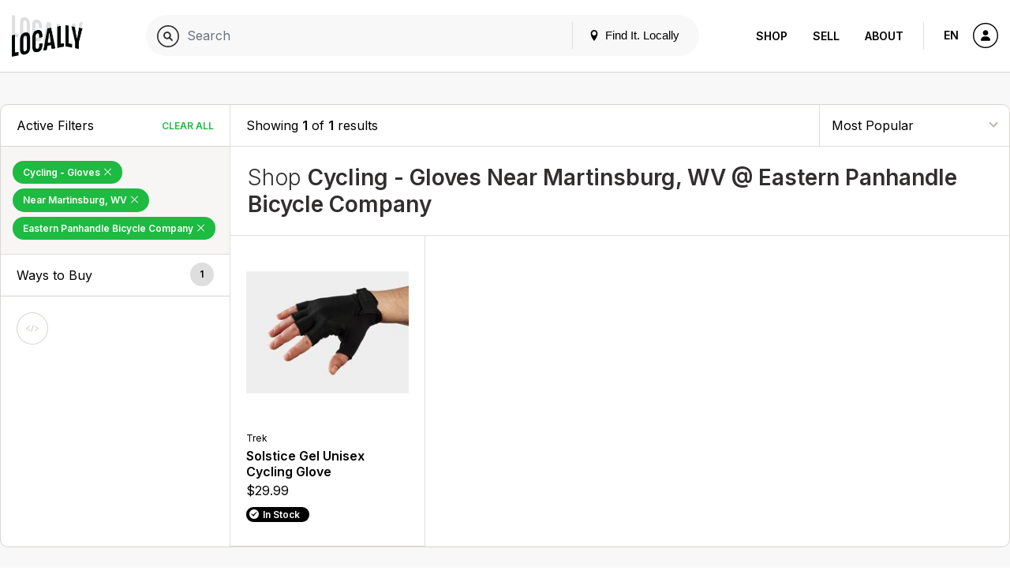

--- FILE ---
content_type: text/html; charset=utf-8
request_url: https://www.google.com/recaptcha/api2/anchor?ar=1&k=6LevkpEUAAAAAAf4V7PMXR_1E0hMIuqRyJ2z4vSQ&co=aHR0cHM6Ly93d3cubG9jYWxseS5jb206NDQz&hl=en&v=TkacYOdEJbdB_JjX802TMer9&size=compact&anchor-ms=20000&execute-ms=15000&cb=sul6aza2u4hj
body_size: 45933
content:
<!DOCTYPE HTML><html dir="ltr" lang="en"><head><meta http-equiv="Content-Type" content="text/html; charset=UTF-8">
<meta http-equiv="X-UA-Compatible" content="IE=edge">
<title>reCAPTCHA</title>
<style type="text/css">
/* cyrillic-ext */
@font-face {
  font-family: 'Roboto';
  font-style: normal;
  font-weight: 400;
  src: url(//fonts.gstatic.com/s/roboto/v18/KFOmCnqEu92Fr1Mu72xKKTU1Kvnz.woff2) format('woff2');
  unicode-range: U+0460-052F, U+1C80-1C8A, U+20B4, U+2DE0-2DFF, U+A640-A69F, U+FE2E-FE2F;
}
/* cyrillic */
@font-face {
  font-family: 'Roboto';
  font-style: normal;
  font-weight: 400;
  src: url(//fonts.gstatic.com/s/roboto/v18/KFOmCnqEu92Fr1Mu5mxKKTU1Kvnz.woff2) format('woff2');
  unicode-range: U+0301, U+0400-045F, U+0490-0491, U+04B0-04B1, U+2116;
}
/* greek-ext */
@font-face {
  font-family: 'Roboto';
  font-style: normal;
  font-weight: 400;
  src: url(//fonts.gstatic.com/s/roboto/v18/KFOmCnqEu92Fr1Mu7mxKKTU1Kvnz.woff2) format('woff2');
  unicode-range: U+1F00-1FFF;
}
/* greek */
@font-face {
  font-family: 'Roboto';
  font-style: normal;
  font-weight: 400;
  src: url(//fonts.gstatic.com/s/roboto/v18/KFOmCnqEu92Fr1Mu4WxKKTU1Kvnz.woff2) format('woff2');
  unicode-range: U+0370-0377, U+037A-037F, U+0384-038A, U+038C, U+038E-03A1, U+03A3-03FF;
}
/* vietnamese */
@font-face {
  font-family: 'Roboto';
  font-style: normal;
  font-weight: 400;
  src: url(//fonts.gstatic.com/s/roboto/v18/KFOmCnqEu92Fr1Mu7WxKKTU1Kvnz.woff2) format('woff2');
  unicode-range: U+0102-0103, U+0110-0111, U+0128-0129, U+0168-0169, U+01A0-01A1, U+01AF-01B0, U+0300-0301, U+0303-0304, U+0308-0309, U+0323, U+0329, U+1EA0-1EF9, U+20AB;
}
/* latin-ext */
@font-face {
  font-family: 'Roboto';
  font-style: normal;
  font-weight: 400;
  src: url(//fonts.gstatic.com/s/roboto/v18/KFOmCnqEu92Fr1Mu7GxKKTU1Kvnz.woff2) format('woff2');
  unicode-range: U+0100-02BA, U+02BD-02C5, U+02C7-02CC, U+02CE-02D7, U+02DD-02FF, U+0304, U+0308, U+0329, U+1D00-1DBF, U+1E00-1E9F, U+1EF2-1EFF, U+2020, U+20A0-20AB, U+20AD-20C0, U+2113, U+2C60-2C7F, U+A720-A7FF;
}
/* latin */
@font-face {
  font-family: 'Roboto';
  font-style: normal;
  font-weight: 400;
  src: url(//fonts.gstatic.com/s/roboto/v18/KFOmCnqEu92Fr1Mu4mxKKTU1Kg.woff2) format('woff2');
  unicode-range: U+0000-00FF, U+0131, U+0152-0153, U+02BB-02BC, U+02C6, U+02DA, U+02DC, U+0304, U+0308, U+0329, U+2000-206F, U+20AC, U+2122, U+2191, U+2193, U+2212, U+2215, U+FEFF, U+FFFD;
}
/* cyrillic-ext */
@font-face {
  font-family: 'Roboto';
  font-style: normal;
  font-weight: 500;
  src: url(//fonts.gstatic.com/s/roboto/v18/KFOlCnqEu92Fr1MmEU9fCRc4AMP6lbBP.woff2) format('woff2');
  unicode-range: U+0460-052F, U+1C80-1C8A, U+20B4, U+2DE0-2DFF, U+A640-A69F, U+FE2E-FE2F;
}
/* cyrillic */
@font-face {
  font-family: 'Roboto';
  font-style: normal;
  font-weight: 500;
  src: url(//fonts.gstatic.com/s/roboto/v18/KFOlCnqEu92Fr1MmEU9fABc4AMP6lbBP.woff2) format('woff2');
  unicode-range: U+0301, U+0400-045F, U+0490-0491, U+04B0-04B1, U+2116;
}
/* greek-ext */
@font-face {
  font-family: 'Roboto';
  font-style: normal;
  font-weight: 500;
  src: url(//fonts.gstatic.com/s/roboto/v18/KFOlCnqEu92Fr1MmEU9fCBc4AMP6lbBP.woff2) format('woff2');
  unicode-range: U+1F00-1FFF;
}
/* greek */
@font-face {
  font-family: 'Roboto';
  font-style: normal;
  font-weight: 500;
  src: url(//fonts.gstatic.com/s/roboto/v18/KFOlCnqEu92Fr1MmEU9fBxc4AMP6lbBP.woff2) format('woff2');
  unicode-range: U+0370-0377, U+037A-037F, U+0384-038A, U+038C, U+038E-03A1, U+03A3-03FF;
}
/* vietnamese */
@font-face {
  font-family: 'Roboto';
  font-style: normal;
  font-weight: 500;
  src: url(//fonts.gstatic.com/s/roboto/v18/KFOlCnqEu92Fr1MmEU9fCxc4AMP6lbBP.woff2) format('woff2');
  unicode-range: U+0102-0103, U+0110-0111, U+0128-0129, U+0168-0169, U+01A0-01A1, U+01AF-01B0, U+0300-0301, U+0303-0304, U+0308-0309, U+0323, U+0329, U+1EA0-1EF9, U+20AB;
}
/* latin-ext */
@font-face {
  font-family: 'Roboto';
  font-style: normal;
  font-weight: 500;
  src: url(//fonts.gstatic.com/s/roboto/v18/KFOlCnqEu92Fr1MmEU9fChc4AMP6lbBP.woff2) format('woff2');
  unicode-range: U+0100-02BA, U+02BD-02C5, U+02C7-02CC, U+02CE-02D7, U+02DD-02FF, U+0304, U+0308, U+0329, U+1D00-1DBF, U+1E00-1E9F, U+1EF2-1EFF, U+2020, U+20A0-20AB, U+20AD-20C0, U+2113, U+2C60-2C7F, U+A720-A7FF;
}
/* latin */
@font-face {
  font-family: 'Roboto';
  font-style: normal;
  font-weight: 500;
  src: url(//fonts.gstatic.com/s/roboto/v18/KFOlCnqEu92Fr1MmEU9fBBc4AMP6lQ.woff2) format('woff2');
  unicode-range: U+0000-00FF, U+0131, U+0152-0153, U+02BB-02BC, U+02C6, U+02DA, U+02DC, U+0304, U+0308, U+0329, U+2000-206F, U+20AC, U+2122, U+2191, U+2193, U+2212, U+2215, U+FEFF, U+FFFD;
}
/* cyrillic-ext */
@font-face {
  font-family: 'Roboto';
  font-style: normal;
  font-weight: 900;
  src: url(//fonts.gstatic.com/s/roboto/v18/KFOlCnqEu92Fr1MmYUtfCRc4AMP6lbBP.woff2) format('woff2');
  unicode-range: U+0460-052F, U+1C80-1C8A, U+20B4, U+2DE0-2DFF, U+A640-A69F, U+FE2E-FE2F;
}
/* cyrillic */
@font-face {
  font-family: 'Roboto';
  font-style: normal;
  font-weight: 900;
  src: url(//fonts.gstatic.com/s/roboto/v18/KFOlCnqEu92Fr1MmYUtfABc4AMP6lbBP.woff2) format('woff2');
  unicode-range: U+0301, U+0400-045F, U+0490-0491, U+04B0-04B1, U+2116;
}
/* greek-ext */
@font-face {
  font-family: 'Roboto';
  font-style: normal;
  font-weight: 900;
  src: url(//fonts.gstatic.com/s/roboto/v18/KFOlCnqEu92Fr1MmYUtfCBc4AMP6lbBP.woff2) format('woff2');
  unicode-range: U+1F00-1FFF;
}
/* greek */
@font-face {
  font-family: 'Roboto';
  font-style: normal;
  font-weight: 900;
  src: url(//fonts.gstatic.com/s/roboto/v18/KFOlCnqEu92Fr1MmYUtfBxc4AMP6lbBP.woff2) format('woff2');
  unicode-range: U+0370-0377, U+037A-037F, U+0384-038A, U+038C, U+038E-03A1, U+03A3-03FF;
}
/* vietnamese */
@font-face {
  font-family: 'Roboto';
  font-style: normal;
  font-weight: 900;
  src: url(//fonts.gstatic.com/s/roboto/v18/KFOlCnqEu92Fr1MmYUtfCxc4AMP6lbBP.woff2) format('woff2');
  unicode-range: U+0102-0103, U+0110-0111, U+0128-0129, U+0168-0169, U+01A0-01A1, U+01AF-01B0, U+0300-0301, U+0303-0304, U+0308-0309, U+0323, U+0329, U+1EA0-1EF9, U+20AB;
}
/* latin-ext */
@font-face {
  font-family: 'Roboto';
  font-style: normal;
  font-weight: 900;
  src: url(//fonts.gstatic.com/s/roboto/v18/KFOlCnqEu92Fr1MmYUtfChc4AMP6lbBP.woff2) format('woff2');
  unicode-range: U+0100-02BA, U+02BD-02C5, U+02C7-02CC, U+02CE-02D7, U+02DD-02FF, U+0304, U+0308, U+0329, U+1D00-1DBF, U+1E00-1E9F, U+1EF2-1EFF, U+2020, U+20A0-20AB, U+20AD-20C0, U+2113, U+2C60-2C7F, U+A720-A7FF;
}
/* latin */
@font-face {
  font-family: 'Roboto';
  font-style: normal;
  font-weight: 900;
  src: url(//fonts.gstatic.com/s/roboto/v18/KFOlCnqEu92Fr1MmYUtfBBc4AMP6lQ.woff2) format('woff2');
  unicode-range: U+0000-00FF, U+0131, U+0152-0153, U+02BB-02BC, U+02C6, U+02DA, U+02DC, U+0304, U+0308, U+0329, U+2000-206F, U+20AC, U+2122, U+2191, U+2193, U+2212, U+2215, U+FEFF, U+FFFD;
}

</style>
<link rel="stylesheet" type="text/css" href="https://www.gstatic.com/recaptcha/releases/TkacYOdEJbdB_JjX802TMer9/styles__ltr.css">
<script nonce="jfUh24UBd-NFwJl7EzIaNg" type="text/javascript">window['__recaptcha_api'] = 'https://www.google.com/recaptcha/api2/';</script>
<script type="text/javascript" src="https://www.gstatic.com/recaptcha/releases/TkacYOdEJbdB_JjX802TMer9/recaptcha__en.js" nonce="jfUh24UBd-NFwJl7EzIaNg">
      
    </script></head>
<body><div id="rc-anchor-alert" class="rc-anchor-alert"></div>
<input type="hidden" id="recaptcha-token" value="[base64]">
<script type="text/javascript" nonce="jfUh24UBd-NFwJl7EzIaNg">
      recaptcha.anchor.Main.init("[\x22ainput\x22,[\x22bgdata\x22,\x22\x22,\[base64]/[base64]/[base64]/[base64]/ODU6NzksKFIuUF89RixSKSksUi51KSksUi5TKS5wdXNoKFtQZyx0LFg/[base64]/[base64]/[base64]/[base64]/bmV3IE5bd10oUFswXSk6Vz09Mj9uZXcgTlt3XShQWzBdLFBbMV0pOlc9PTM/bmV3IE5bd10oUFswXSxQWzFdLFBbMl0pOlc9PTQ/[base64]/[base64]/[base64]/[base64]/[base64]/[base64]\\u003d\\u003d\x22,\[base64]\\u003d\x22,\x22SsOZM8Oow6vDosOxJcO3w6gbIMOOwp8AwohuwrfCvMKpLMK/wonDj8K5BsObw5/DvcOmw4fDunDDtTdqw5NwNcKPwqPCnsKRbMKHw5fDu8OyLDYgw6/[base64]/[base64]/DqMKgwpXCkcOlPCjCvMKDw7vDjmYFwpnCi2HDn8OIe8KHwrLChMKAZz/DkmnCucKyK8KMwrzCqFh4w6LCs8ODw4lrD8KCH1/[base64]/wr9hw5UxGUk2wo/Cnk/Dp3EQV8KGZj3CqsO1DFBiPnbDucOKwqvCmwoUXsObw6rCtzF0G0nDqzjDsW8rwpxTMsKRw5/ChcKLCREyw5LCowLCpAN0wqEhw4LCumsQfhcQwobCgMK4GsKCEjfCqG7DjsKowpHDjH5Lc8KUdXzDsBTCqcO9wphaWD/CisKjcxQJKxTDl8OnwpJ3w4LDgMOzw7TCvcO5wpnCuiPCpG0tD1thw67Cq8OBIS3Dj8OJwpt9wpfDp8O/[base64]/[base64]/Cl1U/wqvDscK1wojDhsKlw7rDrcKCwo1kwrvDhCwAwpt5LxZBbMKgw4vDrDvDmSTChwd/w4LCp8O9Nm7Cjgp+RXzCllTCnWURwqJTw4HDh8KQw7LDs07DusKhw43CqcK0w7t9NMOgIcOVCiFSFXgiZcO/w5RYwrBfwodIw4wzw7RBw5h6w7fDtsO+UCEMwrU9YRrDksKbHsKQw5XCocK6I8OLEifDpB3Cv8K4YATCrsOhw6XChsOOesKbVsO/O8KEbRvDssKQZBw3wot7DsOVw4wkwqzDscKWJDYGwoACbMO4QcKtQGXDvyrDpsOyPcOICsKsdsK6YCJ/[base64]/CuSXCiFrCk1J8w6vDsWYwY3whBsOJSsKXw5XDkMKVNMO4wr0gLMOMwpvDlsKgw5nDvMKVwr3ClhPCqTjClGVNEFzDuzXCsjPCjsOQB8KVUGALAHfCt8O2PV/DucOIw4fDvsODGgQNwrHDox7DjcKJw5Rfw7YfJMK7OMKyRsKkHwLDuHvCkMOfFmB7w4dZwqtQwpvDjGgVS2EKNcOuw4FNQC/Cq8KjdsKTMcKqw7p8w4bDiSvCqWfChQnDj8KjG8KqPyx7JDpsa8K/PcOaJ8OREkYmw5XCiV/DqcOyXMKjwqrCl8OGwpxZYMKUwqjCrCDCh8Kvwq3CnRpdwq1yw47ClsKhw4DCnEvDhT8NwpHCm8Ksw7cuwrvDnR8+wr/[base64]/DiBN3worClVTCtynCm8OEw54SwoUIFGFYYcObw73DlTUdwoPCuw0ewpbCvGslw7EJw7lTw7sdwpTCiMOqDMOHwqt6SXFJw43Dr2DCg8OhSDBjwpfCuTNiAcOcFycYRxxbKMO/woTDjsKweMKuwoXDiznDhSLDvXUdwpXClH/DiAnDvcKNZxx0w7bDrgbCjH/CsMKOY288aMK2wqlyPhXDj8Oxw7PChcKLLMOGwp8sPTU/UjTCmyzCgMOvHsKQdWrCsWxULcK6wpNvw4t+wqXCsMOMwozCgcKbX8Onbg3DssObwpfCv2pDwp4ec8KBw4Z/XsOTMXHDqHrCmioLI8KDbWDDhsK+wqnDpRvDjybCg8KBTnIDwrrCkSfCo3TCsyQyBsKEXsOoCVjDuMKgwobDvcK+YSDCtEcfG8ODOMObwqpbwqjCm8OPMcK8wrfDjQvCvEXCtmkQFMKCWjYmw7nCsC5rFsOUwpbCiH7DswVCwpdkw742I2XDtUbCvGvCvQ/Ds3HDnDTCj8Owwowww6NQw57CvHxHwqJ6wrDCtGDDu8ODw5DDncO0Y8OywrpBExFowq3Di8OYw54Uw7fCs8KSQXDDoBHDiBbChsOkN8Kdw4tqw7B3wr91w6Mew4sKw5vCpMKHW8OBwrnDjsKQYsKtaMKFM8KpC8O/wpPCrHIIw4Ijwp0nw5zDg3vDoWDCmAvDhmHDpQDCmzI7fVstwoHCrRfDvMK2AStBPQPDs8KGXS3DtzPDkRHCv8Kew5nDtcKQHVPDiR94wog8w78Qw7JcwqNVYcKxCRduAw/DucKowrYkw54kB8KUwqEcw7TCtCnClsKscMOdw5rCkcKtMMO5wr/ClMOpdMOZQ8Kjw5DCgcOhwp4/w5cIw5rDhVA/[base64]/CgHs0ITjCg8OLbsKcwpnDjULCknEIXsO/[base64]/DrMOWWAMgFV9Rw7pkLWPDmsKuXsKwwrfCuF/[base64]/Ci1wkfsOGwo7DmcKvw5dTCRJ5N0vCksKHwrshXMKjCHDDnsKlcmfCoMO5w7l/[base64]/CqMKiccOzw6JzwoPCn0xJPsO/EMKTQmHCrkJbEkvCoHnDvMO8wpEFYcOuasKvw6k5AcKkC8OLw5nCn0HCnsOtw5IjSMOraxdtAcO3w6/DosO4w4fCnV0Kw7pOwrvCuk0jGDJDw4nCvGbDugkdTBQaNkYiw53Cjh5bDlFcZsKHwrt/w7rCl8KJS8OgwpEbIsKRPsOTdAJVwrLDgxXCqsO8wqvCqGfCvUnDjBY9XhMVXw80bcKQwrlFwq5fCxIQw7/ChR1qw6nCi0BPwopRIlbDlkMxw7bCocKcw516AkHCim3Dh8KTNcKKw7PDoDsaY8KIwoPDlMO2HWIVwrvClsO8dcO2woHDkR/Drl0MWMK7wqDDjcOscMOEw4FUw54xLHTCr8KZBh1mIk/CpnLDq8Kkw7LCrMOIw7/CssOGUMK+wqfDkBDDiwnCnnQXwqrDtsK6c8K1E8KwGmMDw6wnwot/KDTDgRdtw7/CijXCulN1wpjCnirDr1x8w47Dp3pEw5Agw6jDrjLDrCd1w7zCvWcpMlNoY3LDjSMpOsO0SlfCicOiWMO0wrJFEcO3wqjCtcOew6bCuBHChFAGCjIwM3I/[base64]/[base64]/DiMOSw7V/wqfCrcKyHwFjw7zChwvCqVdNf8OPX8K/[base64]/Col0aw48PezgFwqkNw57DicOgw7zDrcKyw74EwrB/T0fDjMKxw5HDk2HCm8OldcKpw6XCm8KiesKZDcOhUSvDpMKpWHXDgsKfGcOVd0DCosO6dMOgw7N/X8OHw5PCt2sxwpkwZRM+wrbDtH/DscOYwqjClsOUNlxCw6LDnsKYw4rCmCTCqR9swrVzaMOXU8OSwq/[base64]/[base64]/[base64]/CrywxwrzDv2g8w4jDnFIGM8KGTsKCKMOCw4xow4zDocKBKlfClB/DrQbDjFnCrEfCh37CkVPDq8KYO8KNIcOGM8KAVHvCjn5Bw6/DgUEAA24EBCnDi0fCiBHCtMKfUmV3wrtywpFWw5HDuMORfkI+w4rCicKAwrbDocKTwrnDs8O4ZF/CkzQmCMKUwo7Dv0kQw61MamnCjQJqw7jCscK1ZAvChcKCacOYw7jDrDQMP8OowoDCvTRoHMO4w6sGw4Jpw6/DvVPCtBhyV8KCw6MGw4Mrw7E5YcOsYADDmMKtw5w0Q8KlRMKtKF/DlcKFLh4Gw50+w43CmMKmWTPCmMOaQsOlfsO9YsO1C8KeNsOcwrPCqgpZwrB/d8OvacKaw6Baw6Bvc8O/[base64]/w7zCucKWwpJgK3NKwqjDnivCksKIWUV/woLClMKQw6YfNWkgw6PDgkHCq8K7wrsUasKfasK7wrjDq1TDssO8woZcw4tlAMO0w6ZMasKUwp/[base64]/w6A4SQPCr8OTw7Yxw7FrMxbDm8KcYMKkc18swq5JHRDCgcKfwqfCusOFAF/CkR/CusOcdcKCB8KBw6vCncKdL2lgwpzCnsK6IMKcODXDjXbClcOVw6YDB2fDnAvCgsO/w5vDuWQObMOrw6EFw78xwoNWTCJhGhUgw63DvBUaLsOXw7Nzw549w6vCiMKqw5HDt3UbwpUawpI+QlFpwol8woEEwoDDlxUNw5HCr8O4w51cTcOIU8OCwoYXw5/[base64]/CtHnCpDAMXyoowoUAw5LDssO/w680RMOiJ2pIMMOXM8K7WsK/w5lawrx/fMO3C2tUwp3Cn8Onwp7DvzZPBGjClB9gGcKJd2LDj1rDvSDCrcK8Z8Olw57CjcOMVsOidFvCu8KWwrtjw44mTcOTwr7DjDbCn8KcaC9zwoAUwr3CikLDsyjCpm1cwpZiAjvCpsOOwoHDrMKub8OzwoXCuSHDjxF9fw/CrxssTkd/wp3CusO/KsK4w5Unw7jCn1/[base64]/[base64]/wrvDsWbCsWTCkWjDtWTDnMORUcKcwogYwpFreSVfw7DCjH1rw6g0GHZnw4tjI8KjE07Cg1dWwr8AesKiNcKOwqoEw63Dg8Oqe8OSDcOPBF4ew5TClcKbW0UbVsK0woVrwq3DvTbCtmTDr8OFw5YwcRgIVHs2woxrw4MWw7NVw55sN20mMXbCoScVwoB/wqs1w7DCs8O3w4rDojbCh8KGCXjDqB7Dg8K1wqZhwpU0ZxDCgcO/OCRkaWBFCxjDq2B3w6fDo8OyFcO4CsKVbyYXw4UFwpPDhcKCwrNUMsOAwo9AWcOkw5QGw6srInUTwoDCjcOKwpHCjMKjWMOTw6sVwq/DisOJwqwlwqgdwrHDt35OdUnDisKkBcKFwphoYMOofsKkSAjDgsOVE04ZwoXCl8OxYMKYCCHDrwrCtcKUU8KzQcOSQMOOw40Qw7/CixJVwroJfsOCw7DDvcOoTjQ0w67CvsOFfcONaHonw4JJZ8OBwpd5H8KsLcOkwoctw6rDrlEDOMKTGMKYN1nDpMOQQMKSw4LCsxINHlVHHmgjGQMew4/DuQJfR8Onw4rDvcOIw6DDscOOdMK/[base64]/wqPCmMOAw7HCpMOJw6LDs23Ci1dBFcOlwoRSSsKNbXzCvnpRwpDCuMKMwo3DucOOw7fDviPClQfCq8O/wpUyw7/ChsOeel9gWMKow7vDjFTDtzbChxDCrMKuHhxfKnoOX0Vhw70Sw59pwozCrcKKwqRBw7bDrUTCulnDsgc2A8OpIx9LWsKFEsK9wq7Do8KYaFEFw5LCusKOwqhiwrTDm8KObz/DjcKlRS/[base64]/a8KySX07eHYQw7Bcw7vCj8KhWRVsIcKXwoLCm8OcKMOpw4TDp8KnGhnDgEdGwpUCO1Qxw51gw5jCvMKrD8Kweh8FU8OBwo42bXl9e27CksOjw4MJwpPDiAbDv1EQLXdjwqV/[base64]/[base64]/w6fCosOqw5M5DsKyCMO1PsKDWg9tFsOOw4vCl2UOS8Opblhudh/Ci1bDlcKoK3Vqw5DDn3t+wpw4OTHDnz1rwpLDkA/[base64]/wrjDiMKtQzVBw67CucO/JAzCg8O9HcKpA8O0wqlkwoJRSMKMw47Ct8K0YMOpLXfCkFrCmMOIwrQQwolxw5dqw5nCh1/[base64]/DicKuYcOAC8O1EcOnwrhwAcKyZC4RbRLDgEjDtsKCw69aMFbDmzl1XgVnUjMpFsO9wrnCl8OReMORZ3IyH3fCo8OCe8ORPcOfwokpSsKvwrJvQMO9wqoQMFg/ciZZbCY+FcKiO1bDrFjCvxc4w5pzwqfCi8O/EEQSw4pkaMOswpfDksK0wqzCrsOyw7fDncKrXsOywqFowqTCqVDDg8KSY8OMf8OEUR3DulBOw6QZc8OBwq7Cu1RdwqM9SMKVJyPDk8OLw6hMwqnCik4Fw6fCu0J2w5/Drzsuwr49w6lTH1TCjMO+AsOQw5QIwoPCrMK4w7fCuGXCnsKXRsKCwrfDucK4c8OQwpPCh0rDrsOJFmrDgn8PdMOgw4fCqMKhLDJgw6RBwrEBO2FlbMOKwpvDvsKjwonCtxHCocOAw5cKGhDCvcKfSMKpwqzClCQ/wo7CicOIwoULGMOPwqlJbsKrZjjCusOYBVnDmVLClHfDmi3Di8OHw6sCwrPDqEtpECUBw6vDgk3DkSl6IR4BDMOIDMKNbnbDmMOlF0EuVxvDukDDkMO+w4Qqwo/Dk8K9wpUGw7oyw6zCngzDqcOcYFrCm33Cv1kQw5fDoMKSw6RFdcKLw47Co18+wqPCs8Kbwp8Rw5XCoE5DCcOnfg7DlsKJC8O1w70Jw4UuQVjDoMKEBjbCrH1Awo8wTMK2w7nDsz/CqMOzwppWw5/[base64]/DmSRDSMKSw4PCjcOodcOKw5vCjlnDu8Oqwro3wojDviHDhsO5w5FbwqoPwoLDnsKgHcKMwpcnwqnDj3DCtBJ6w7rDggLCuhrCusORFcOXd8OzA0VrwqBIwrc3wpTDtSpSZgYrwpQ2N8OzDmMew6XCmW0HO3PDosKzdsObwq0cw6/Cj8K2ZcOuw4XDs8KSPC7DtsKTJMOAwqPDqH5iw4Mrw7bDiMKYf3Ijw5vDun8sw5jDhFLCpU8lVXrCocORw7bCn2cOw7TDnMKMcWVgw6LDswkwwrzCo3BYw4PCmMKSScKfw41Aw7k0RcOvJhzCr8KpScO0OSfDo3gVBHxRZ2PDplg9F1DDocOQLUk/[base64]/CrlHDmMObworCtWE6HXwPTS4ZVMKCYsK8w7TCvXnDhmk3w5vDk09tPxzDsQnDkMKPwqTCmzU8RsOtw60Jw5Vvw7/Du8K4w59GXMOjJHYywoNgwprChMKeZnMOKjpAw5wdwr9Ywp3Cq1bDsMKIwo8ZecKHwprCqVPCjjfDu8KVZjzDqxl5JwrDhMOYbRolIyvDocOTSj1nTsOnwqNqRcOMw47CtkvDk1tHwqZ3MXw9w4MnRGzDtHvCuzTDgMOAw6rCmHMSGl3Cs1AJw4/Cg8KyYmUECmjCtwwZKMOrwo3Cr37DtyTCn8Ofw6nCpj/Cv2vCocOCwrPDlMK1TcOMwoV3HmodRmTCiFzCmU1dw4zDgcO1Wx5kGcOZwoXDp3rCszRqwqHDpXRmWMK2K2zCqSfCusKdKcO8BTnDmMOiecKuZcKmw53DiSs2AwnDrXAfwphTwr/DqsKiYMK1OMKTEcOswq/Dn8OHwp8lw6U1w4fDtE3DiRkKc0Zrw5khw7jClRV/[base64]/Ci8KDwovDhcOHTcOUwpXDmVdvO8K/[base64]/[base64]/DoVwxXcO8w5/DuHwyQUIiwo3DsEY+wrDDq1ERZX4lDsOZRQx5w4PCsiXCosKCesOiw7fDhHpBwqZ9JUQlaArCncOOw6lFwpjDicOKAG9rMMOcYgTCvDPDgsOPXR1gEmzDnMKsHxkoZAEXwqAWw7nDkmbDl8OYWMKjflvDvsKaPTXDlsObBzA7wo/[base64]/XBo6w654w5onSMODIU/CmB/CqXpvw4zDicOCwp3Cp8KBw6HDkgLCqUrDvsKNbMK9w6XChcKQN8Kkw63Ciyp5wqVTH8OWw5IowpNqwpLCsMKba8O3wrRAwrZcTjTDr8OwwqjCjh8OwrLDmsK1D8O1w5YDwp/DvnLDq8O3woHCgMKlByTDph7DiMORw5QywoTDvMKBwpgTw68YH13ComnDjF/Co8O0H8KowrgLFBHDjsOtwqJOLjnDpcKmw4HDvg7Cs8ONw5rDgsO2Ll11TMOIEg7Cs8O0w6Y0GMKOw71nwpgdw77CvsOjEHLClcKZCAowQcKHw4Bqe3VJS1vClXXCjGwswqpqwrsxB18aTsOYwo1iMQ/CjBXDk0Y5w6N0YRTCucOsGk7DicKnUl/CscK2wqNNDHpzYgY5LUXCg8OMw4LCmEPCrsO5Z8OdwqwWwrIEd8OhwqZUwpDCvMKGPcKjw7oTwqpAT8K8PcKuw5hzMcKGC8OEwpBzwp0sVTNCV1I6WcKNwpbDiQTCtmcYKUfDpsOFwrrCmcOxwqzDs8KKLi0Lw6QTI8OUKmnDj8KZw4Fmw6TCvcOPU8Otwo/CriU9wpnCosOHw59LHgJDwozDqcKTaSZcH2LDvMOhw43CkDR8bsKqw67Di8K7woXCr8KPbA7DqX7CrcOuFsKjwrtpW3UMVzfDnVRXwpHDnVlEUsOIw4/CgcOQT388wpUowpjDmHrDpmckwpc8aMO9AzRXw4/DklbCsxxBc3zClg1uVMOxC8OXwoPDvkYSwr9yYsOkw7bCk8KmBMK0w5PDk8Knw6oaw7QtUsO3wr/Dk8KqIipDTcO+dcOIFcOHwp17c3txw405wpMccTtGEw3DsVlJHMKaYC5eIGYHw7sAFsKxw63DgsOzAEdTw5VJLsO+EsO0wqJ+cEfDjjYSXcKvZG7DiMOSFMOUwp1aI8KPw7rDviA4w5MFw7JERsKdJSjCqsO/H8KHwp3Dk8KTwr1hdDjCvFjDsTUOwpcMw77CrsK9ZF/DtcOUMFPDrcOvRMK6ezDCkAA4w55KwrXChwcgCMO1bhgqwrtdacKMwrbDtULCkXHDhATCh8OAwrnDpsKeC8O1ahwZw6AUJUd1VsOtU2PCocKFVcK2w48EATTDkjsFH17DnsK/w7MuTMKbZiFNw401wpkUwrUyw7zCkCnCuMKuJTAbaMOcSsOpd8KFVVtXwqbDrEcBw40OWQTCjcOswrQXQEZPwoN7woXCpsKFfMKSRjVpZmXCocOGUMOrSMKea10YRlXDq8K4EsO0w5rDrnLDjTlDJG3Cr2VOe3IjwpLCjjXClELDpUfCnMK/wrfDrMONRcKjL8Ocw5VzRUwdXsKyw6nDvMKETsKmcHdUdcKMw4VHw4TCsWlcwrrCqMO3wpggw6hmwoLCnADDum7DgRvCo8KfQ8KlbjRrw5LDv0bDqkp3WBrDmwHCrMOiwrzDjcOHakxZwq/DusKdbkvCmsOdw7YLw5tWdsKdHsKPFcKGwr0NSsOyw7Qrw5TDvG8OBDJEUsOSw4VObcOSWSczPmcrSMKnNcO8wqk8w7sNwqVuVMOAG8KPP8OUdU/[base64]/CkMOdZMOow5DCnMOUUyFvOQ5TNTvDqWnCv3HCmR4Dw7N6w41uwpNjTCAROcKqWDhVw65fPCrCjMKRJ0PCgMOtGcKfRMOZwrbCucKcw4cUw49Wwr0ebcOwVMKZw6nDtMKFwrA4WsKBw5Bsw6bCn8OQJMO5wosWwrQMU3RtHxkKwoLCsMKRVMKkw5gXw7XDp8KbMsOhw7/CvxzDiA/[base64]/CrMKHwofCqRTDksOUw5jCiXhhwobCm8OGwoHCqMOKflDDncOewqJBw6cbwrTDpcOhw4Vxw5cvKiF+ScO3Bg3CsQbCgsOYDsOuC8KVwo7DqsOtLcOzwoxNBcOuJm/[base64]/Dj8OZVsKvA8OCw4zDm3MTw6HDs8KcEC9hw77DvzHDuG1zwpBHwrbDnGRcOkbChCzCmRgkCCHDjhfCkgjCriXCh1YTGRwYHB/[base64]/DrD0HwqnDglpdwqk4wrrDu8OQwp3CvsOxw6bDgmUzwqPCjAR2dx7CqsO3woQUMx58M1nDlgrCmChvwrgkwrnDi015wprCtSvDjnvCi8K3XwfDtVbDjBsjfxrCosK0FVNKw7/CoQrDhBvDmEhow4HDs8KEwq/DnGx+w6ovRcOlJ8Oww5nCq8OoU8KDf8OIwpTDj8OlK8O4BMOFBMO2w5jCmcKVw4FRwpbDuDsdw4VuwqQpw78lwpbCnjfDpB3DvMOnwrTChz00wq/DusOcJG94wrvDhGTChxrDpGXDrkxdwowOwqoiw4gtDg5yAjhaIcOwHsOVwr5Vw5rCg19FEBcZwonCnMOOPMO3WG80w7vDq8K3wofChcO7wqt3wr/Do8OXJcOnw77CgsK6NRdgwp3Dl0nComLDvm3DvzfDqUbCnystZ08iw55JwprDp2x0wofCpsKrwrjCtMO6w6QFwrQHR8O8wrJldFYBw5UnPMOuwqdlw6UNB38Ow4sGdVfCscOkPBZ5wozDpArDnsKbwpfCu8KXwpbDrcKYM8K/H8K/wrEtCxllLH/CocKtRsKISsKDB8OzwqjDgDjDmSPDng4BZwt+R8KFfyXCtC/[base64]/CtGgIw4xjw7/[base64]/[base64]/DjcOuDGXDlcKkwqFEw7A1YTUOWSjDssO9KMOcazlIEcO8wrhiwpfCpSTDgXdgwpjCuMOtXcOBTl3Ckyliw5sBwoLDgsOUD0zDuGEkE8Ofw7DDnMOjb8OIw6/[base64]/[base64]/w6RqeVkmwrbDv8KHwphgS8K2HcKJMsOvwqHCpFHClyQgw4XCsMOpwozDlCXChzEYw6YnXmrCiyt3SsOlw7dUwqHDu8K1YxQ+NsOPT8OCw4rDnMKiw6PCr8OvbQrDncOJYsKnw4DDtVbCiMKEG2J4wqo+wpDDqcKbw48vMcKySRPDpMOjw4jCjV/DncKRf8OLwpMCMQcsUjNUFGFqwpLDhsOvelhQwqLDgDA6wopdQ8Kjw4PCpsKuw5XCvFoycyErfDl5LkZuw7jDtAQCJMKxw78IwqnDl0xnCsOxI8KVAMOGwpXDkcKEUWkHDR7Ds0B2a8OpWiDCtCA/w6vDsMKEE8Olw7vDo0DCqcKxwrZMwqo9csKMw7nDiMObw4V6w6vDl8KGwonDjA/CuBjCtUrCgcKNw7PDiBrCiMKqwobDq8KWOGY8w7New5wYacOCQxLDjcK8WCXDqMK4DzXDgCvDg8KwBcOvdWoSwojCllg3w5Euwok2wrPCmhTDgsKuHsKpw484aThMG8OxSsO2EHbCtiRpw4gbbFtuw5/[base64]/GcO+w6jDmTUuwrMmVBHDh8KGScO9MsOdw7NCw5XDt8KmNBRxJMKodsOOacKrNyhgPMK5w4/CgVXDpMK5wq1bM8KvI3YYQcOkwrDDhcORYsO8w6cfKcKJw647ZlPDqWfDlMOZwrxQTMKKw4MvFRx9w789K8OwA8Oswq4/Q8KrLxouwp/ChcKkwrhsw5HDjcKcW1bCtU7DqkwpG8Kgw58BwpPCql00QHkZGWQ4wrsnJl4NPsO/[base64]/[base64]/DvsKTw7rCncKhw4M2wpjCkcOEwrtEODVyEWMaZ1TCsxdJQkMlfjMuwpsCw5xgZMKVwpwJKj/[base64]/DjxFjVBJTFXI+QW4PbB/DuSRWa8Kxw4QJw5rCl8OvHsKjw7Ucw7lkTHjCjMOHwpRFRgTCnG00wrnDgcKQVcOPwq97E8K5wq7Dv8O0w7bDvj7CmMKlw6NSdzHCnMKVcsK/M8KseFVWNAFpXTXCpsKvw7TCpRHDosOzwrlsfMOkwrtGM8Kbc8OEPMOTGkvDrjDDrsKsS3LDhcK0QmU5TsKRBRdBeMOpHC/[base64]/[base64]/[base64]/ChMKKwqXCr0tjw7fCpsOtA8OCw6TCocO3w7M0URU8AsOSE8K/KQhRwokZFsOawqTDsA0XWQnCmsK6woBIMsO+Ul7DrMKIPHd3wr5fwpzDilbCpk5JTDbCrMKnb8KqwogadyRERhggbcO3w7x7YsKCAMKiRScaw43DlMKAwqAJGn7CgCDCoMKwPSB/XMKVGCTCnD/[base64]/DtcOaw6HCrljCtMK6wpsHwopewq83woZ0cMO7ZybDlcO4S0QKMcO/[base64]/CrsKQdXTCtMOEw4kFw7oYw7A8w4AOw5TDrRPCu8Kew5vDnMKzw4TCgsOYw4lyw7rDry/Dti0rwrnCtXLCicOEJx9aWwnDvETCr3IUH2RDw4XDh8OTwpDDqMOXAMOKX2cUw6gkw5Rgw7PCrsK1w50DSsONS2ZmBcOlw7Zsw6s5c1hww4sdC8Odw45Zw6PCo8Kow6BowqPDpMK6OcO/BsKyGMK/[base64]/Dj8ODATc4w7k0KFLDkcOpw5RIO8Kjw6PDkkMVwrhAw4/CimDDnmBpw4LDqBEcDUVzKSp0ecKjwqsVwo4Xd8O6wrAOw5hcWi3CmcK8w7xpw7RmA8OZw6jDshoNwoDDln/DsCNqHE8Mw7sCZMKzAsKkw7FHw64kC8Onw67DqEHCvDTCj8OZwp/CpcOrUhjDiArCixxxw6ksw5tFEiAjwq/DqcKhCHFQXsONw6xtFEMhwpZ7ISrDsXpTR8OBwqcBwqQfDcOkd8K+Cxtuw6XCo1gKAAkNAcOMwrgwLMK0w7jCuQIhwo/CncOZw6thw7I+wp/Dm8KywrfCusOnMDHDi8OQw5sZwqZzwpEiw7IIesOKcsOOw6oHw7wsEyvCu0zCqcKLWcO4UDEHwpcWY8KKbwDCpAI7RcOmesKoVMKTUcOlw4zDrMOgw7LChcKkLMO/[base64]/wqrCnMOyMHPDpsOsZQ0Pw4h1wrt/wqp0w6cWElFQw47DkMOhw4vClMK4wrtLKUNywrQATXfCvcKlwqTDqcKYwoo/w70uX1hQAAdjRW8Kw6VKwo7DnMK5wpvCpxLDn8Kbw6PDhF49w5Fowpd/w5LDkRTCn8Klw77DuMOMw4/[base64]/[base64]/w5clO2XDix7DisOuUR3Ch8OQWkxuw5FwdcKTw6YBwo1+dkpNw57DhhHDuw3DssOaHcO9GGfDnhRxVMKfw4HCiMOdwrfCnDlmeTDDiU/Dj8Otw4HDn3jDsCHCtcOfXgLDlzHDi1LDrGbDlW3DrMKawqgbacK/d07CsHcqXDPCmMKhw4QEwq4eaMO3wowkwo/[base64]/wrHCgsKuw4fDlm/CrcKcwpnDuzNNKn45Jk7CmmjDg8OZw4VlwokRKMKqwovChcOGw4oiw7kCw5kSw7Fhwq5IVsObOMKEUMOjdcKEwoQQAsOyDcOew6fDlXHCosOXVi3CtMK1w5M6wpxsbBRJVxPCm35VwovDusO/e3tywoLCjnLCrTofasOWf0EqPzASHcO3SHc7Y8OQPsOHBx/DmcOPNHfDsMKxw4l2e2/DoMKRwrbDuRLDi0nDgStyw7HCgsO3J8OIYsKyIWDDosKMecOZwoHCjCfCrDFAwrrCq8K/[base64]/w5PCn8KLDnocUWNNZ8OOURLChcO2NkbDgGIPRsObwoXDjMOLwr1Jd8KNUMK5w48Vwq8keQ/DucK1w6rCjcKjUW4Aw7p0w7vCmsKUTMKnOsOpSsKgPcKWcyIAwqA1ZnkiVAHCmlomw7fDqDhowqpsCiBJbMOHWcOUwrwsW8KPCxo7wq4lcsOgw64ldcOIw5xPw5l2WCHDr8ODw796M8Kfw5F/RcO0ZDrCnhXDvm3CgjfCmy3CjTx+csO8Q8OQw4wEewU+EMKZwq3CuSlrVsKww6U1LsK3K8O+wp8twqUQwpcGw5/[base64]/DqWvCgsOnaVVEwpIdwoM3RsKyc2/DlsOjw7DCkwXDp1h3w7fDvxrDjSDCvkZEwrHDvcK7wrw8w5ZWf8OMbznCrMKAO8KywqDDhzJDworDpMKuUi8mV8KyH2JJE8OhT1DChMKjw7XDoU12GSxQw7zCisOPw69UwpPDmwnCihJfwqrCpgZPwqlVfTovXkrCjMK0wozCoMKxw78BIS/CtXh1wpdrUsK2bMKmwrHCiwsILinCuWfDklUQw7w/w43DkT08XGhCE8Ksw7Vew4BUwoc6w4PCrB/CjQXCgMKUwovDkDAwcsKZwq/Dp0orVsO8\x22],null,[\x22conf\x22,null,\x226LevkpEUAAAAAAf4V7PMXR_1E0hMIuqRyJ2z4vSQ\x22,0,null,null,null,0,[21,125,63,73,95,87,41,43,42,83,102,105,109,121],[7668936,445],0,null,null,null,null,0,null,0,1,700,1,null,0,\[base64]/tzcYADoGZWF6dTZkEg4Iiv2INxgAOgVNZklJNBoZCAMSFR0U8JfjNw7/vqUGGcSdCRmc4owCGQ\\u003d\\u003d\x22,0,0,null,null,1,null,0,1],\x22https://www.locally.com:443\x22,null,[2,1,1],null,null,null,0,3600,[\x22https://www.google.com/intl/en/policies/privacy/\x22,\x22https://www.google.com/intl/en/policies/terms/\x22],\x220+HyKpK8Nmh+/FUvPGm6EtvPtkO+Y0y4X75CQiS5CVI\\u003d\x22,0,0,null,1,1765088429863,0,0,[67,100,64],null,[16],\x22RC-2eZ50zC91QizpA\x22,null,null,null,null,null,\x220dAFcWeA4tKPfR7TxvIv9ZQO_MmtcbO3iBKXQXwGjoebNgxNTiuRO73VGGgF56vG8e15ShJj6G0_N2LIz8kGbym1bywz2v8xxG7A\x22,1765171229954]");
    </script></body></html>